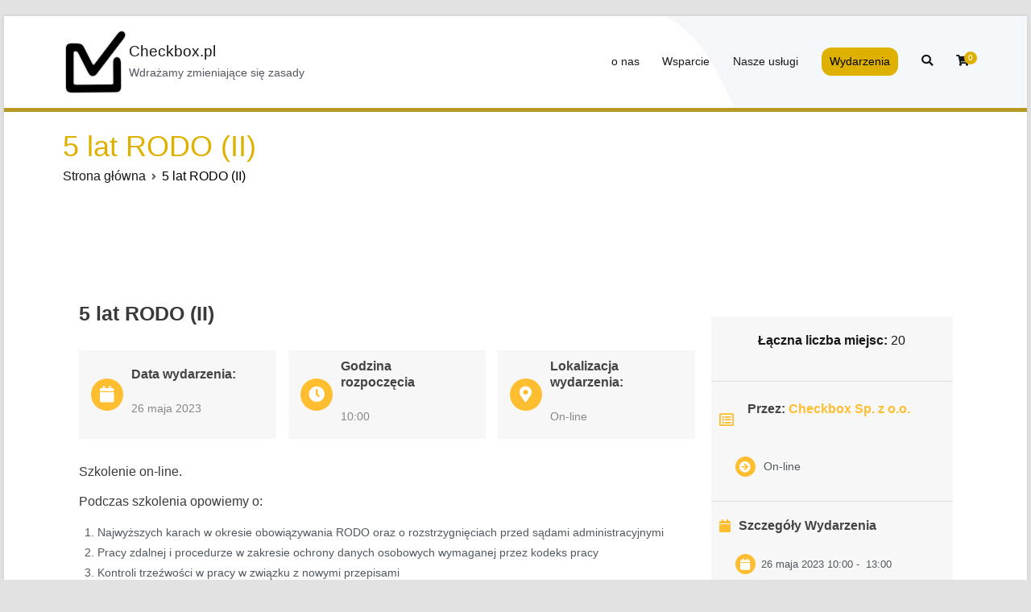

--- FILE ---
content_type: text/html; charset=UTF-8
request_url: http://checkbox.pl/events/5-lat-rodo-ii/
body_size: 17680
content:
<!doctype html>
		<html lang="pl-PL">
		
	<head>

				<meta charset="UTF-8">
		<meta name="viewport" content="width=device-width, initial-scale=1">
		<link rel="profile" href="http://gmpg.org/xfn/11">
		
		<title>5 lat RODO (II) &#8211; Checkbox.pl</title>
<meta name='robots' content='max-image-preview:large' />
<script id="cookieyes" type="text/javascript" src="https://cdn-cookieyes.com/client_data/17edf9a2d4152e199038e68a/script.js"></script><script>window._wca = window._wca || [];</script>
<link rel='dns-prefetch' href='//stats.wp.com' />
<link rel='dns-prefetch' href='//cdnjs.cloudflare.com' />
<link rel='dns-prefetch' href='//fonts.googleapis.com' />
<link rel='dns-prefetch' href='//cdn.jsdelivr.net' />
<link rel='dns-prefetch' href='//i0.wp.com' />
<link rel='dns-prefetch' href='//c0.wp.com' />
<link rel="alternate" type="application/rss+xml" title="Checkbox.pl &raquo; Kanał z wpisami" href="http://checkbox.pl/feed/" />
<link rel="alternate" type="application/rss+xml" title="Checkbox.pl &raquo; Kanał z komentarzami" href="http://checkbox.pl/comments/feed/" />
<link rel="alternate" title="oEmbed (JSON)" type="application/json+oembed" href="http://checkbox.pl/wp-json/oembed/1.0/embed?url=http%3A%2F%2Fcheckbox.pl%2Fevents%2F5-lat-rodo-ii%2F" />
<link rel="alternate" title="oEmbed (XML)" type="text/xml+oembed" href="http://checkbox.pl/wp-json/oembed/1.0/embed?url=http%3A%2F%2Fcheckbox.pl%2Fevents%2F5-lat-rodo-ii%2F&#038;format=xml" />
				<script type="text/javascript">
					let mp_ajax_url = "http://checkbox.pl/wp-admin/admin-ajax.php";
					let mp_currency_symbol = "&#122;&#322;";
					let mp_currency_position = "right_space";
					let mp_currency_decimal = ",";
					let mp_currency_thousands_separator = "";
					let mp_num_of_decimal = "2";
					let mp_empty_image_url = "http://checkbox.pl/wp-content/plugins/mage-eventpress/assets/helper/images/no_image.png";
					let mp_date_format = "'D d M , yy'";
				</script>
								<style>
					.equinox .calendar-header {
  background-color: #BC1C24;
  color: #fff;
  padding: 8px 11px;
  border-top-left-radius: 4px;
  border-top-right-radius: 4px;
}
h3.mep_list_date {
  font-size: 16px;
  font-style: italic;
  font-weight: bold;
  color: #DEB100;
  margin: 5px 0 0 0;
}
									</style>
											<script type="application/ld+json">
								{
								"@context"  : "https://schema.org",
								"@type"     : "Event",
								"name"      : "5 lat RODO (II)",
                            "startDate" : "2023-05-26 12:00:00 CEST",
                            "endDate"   : "2023-05-26 13:00:00",
                            "offers": {
                                "@type"         : "Offer",
                                "url"           : "http://checkbox.pl/events/5-lat-rodo-ii/",
                                "price"         : "246",
                                "priceCurrency" : "PLN",
                                "availability"  : "https://schema.org/InStock",
                                "validFrom"     : "2023-05-26 13:00:00"
                            },
                            "organizer": {
                                "@type" : "Organization",
                                "name"  : "Checkbox Sp. z o.o.",
                                "url"   : "http://checkbox.pl/events/5-lat-rodo-ii/"
                            },
                            "eventStatus"           : "https://schema.org/EventRescheduled",
                            "eventAttendanceMode"   : "https://schema.org/OnlineEventAttendanceMode",
                            "previousStartDate"     : "2023-05-26 10:00:00",
                            "location"  : {
                                "@type"         : "Place",
                                "name"          : "On-line",
                                "address"       : {
                                "@type"         : "PostalAddress",
                                "streetAddress" : "",
                                "addressLocality": "",
                                "postalCode"    : "",
                                "addressRegion" : "",
                                "addressCountry": ""
                                }
                            },
                            "image": [
                                "http://checkbox.pl/wp-content/uploads/2023/01/lock_digital.jpg"
                            ],
                            "description": "Szkolenie on-line. Podczas szkolenia opowiemy o: Najwyższych karach w okresie obowiązywania RODO oraz o rozstrzygnięciach przed sądami administracyjnymi Pracy zdalnej i procedurze w zakresie ochrony danych osobowych wymaganej przez kodeks pracy Kontroli trzeźwości w pracy w związku z nowymi przepisami Sztucznej inteligencji i projekcie nowej regulacji UE &nbsp; &#8212;&#8212;&#8212;&#8212;&#8212;&#8212;&#8212;&#8212;&#8212;&#8212; Jeśli nie możesz uczestniczyć w naszym [&hellip;]",
                            "performer": {
                                "@type" : "PerformingGroup",
                                "name"  : "Checkbox Sp. z o.o."
                            }
                            }
							</script>
							<style id='wp-img-auto-sizes-contain-inline-css' type='text/css'>
img:is([sizes=auto i],[sizes^="auto," i]){contain-intrinsic-size:3000px 1500px}
/*# sourceURL=wp-img-auto-sizes-contain-inline-css */
</style>
<style id='wp-emoji-styles-inline-css' type='text/css'>

	img.wp-smiley, img.emoji {
		display: inline !important;
		border: none !important;
		box-shadow: none !important;
		height: 1em !important;
		width: 1em !important;
		margin: 0 0.07em !important;
		vertical-align: -0.1em !important;
		background: none !important;
		padding: 0 !important;
	}
/*# sourceURL=wp-emoji-styles-inline-css */
</style>
<link rel='stylesheet' id='wp-block-library-css' href='https://c0.wp.com/c/6.9/wp-includes/css/dist/block-library/style.min.css' type='text/css' media='all' />
<style id='wp-block-library-inline-css' type='text/css'>
.has-text-align-justify{text-align:justify;}

/*# sourceURL=wp-block-library-inline-css */
</style><style id='global-styles-inline-css' type='text/css'>
:root{--wp--preset--aspect-ratio--square: 1;--wp--preset--aspect-ratio--4-3: 4/3;--wp--preset--aspect-ratio--3-4: 3/4;--wp--preset--aspect-ratio--3-2: 3/2;--wp--preset--aspect-ratio--2-3: 2/3;--wp--preset--aspect-ratio--16-9: 16/9;--wp--preset--aspect-ratio--9-16: 9/16;--wp--preset--color--black: #000000;--wp--preset--color--cyan-bluish-gray: #abb8c3;--wp--preset--color--white: #ffffff;--wp--preset--color--pale-pink: #f78da7;--wp--preset--color--vivid-red: #cf2e2e;--wp--preset--color--luminous-vivid-orange: #ff6900;--wp--preset--color--luminous-vivid-amber: #fcb900;--wp--preset--color--light-green-cyan: #7bdcb5;--wp--preset--color--vivid-green-cyan: #00d084;--wp--preset--color--pale-cyan-blue: #8ed1fc;--wp--preset--color--vivid-cyan-blue: #0693e3;--wp--preset--color--vivid-purple: #9b51e0;--wp--preset--gradient--vivid-cyan-blue-to-vivid-purple: linear-gradient(135deg,rgb(6,147,227) 0%,rgb(155,81,224) 100%);--wp--preset--gradient--light-green-cyan-to-vivid-green-cyan: linear-gradient(135deg,rgb(122,220,180) 0%,rgb(0,208,130) 100%);--wp--preset--gradient--luminous-vivid-amber-to-luminous-vivid-orange: linear-gradient(135deg,rgb(252,185,0) 0%,rgb(255,105,0) 100%);--wp--preset--gradient--luminous-vivid-orange-to-vivid-red: linear-gradient(135deg,rgb(255,105,0) 0%,rgb(207,46,46) 100%);--wp--preset--gradient--very-light-gray-to-cyan-bluish-gray: linear-gradient(135deg,rgb(238,238,238) 0%,rgb(169,184,195) 100%);--wp--preset--gradient--cool-to-warm-spectrum: linear-gradient(135deg,rgb(74,234,220) 0%,rgb(151,120,209) 20%,rgb(207,42,186) 40%,rgb(238,44,130) 60%,rgb(251,105,98) 80%,rgb(254,248,76) 100%);--wp--preset--gradient--blush-light-purple: linear-gradient(135deg,rgb(255,206,236) 0%,rgb(152,150,240) 100%);--wp--preset--gradient--blush-bordeaux: linear-gradient(135deg,rgb(254,205,165) 0%,rgb(254,45,45) 50%,rgb(107,0,62) 100%);--wp--preset--gradient--luminous-dusk: linear-gradient(135deg,rgb(255,203,112) 0%,rgb(199,81,192) 50%,rgb(65,88,208) 100%);--wp--preset--gradient--pale-ocean: linear-gradient(135deg,rgb(255,245,203) 0%,rgb(182,227,212) 50%,rgb(51,167,181) 100%);--wp--preset--gradient--electric-grass: linear-gradient(135deg,rgb(202,248,128) 0%,rgb(113,206,126) 100%);--wp--preset--gradient--midnight: linear-gradient(135deg,rgb(2,3,129) 0%,rgb(40,116,252) 100%);--wp--preset--font-size--small: 13px;--wp--preset--font-size--medium: 20px;--wp--preset--font-size--large: 36px;--wp--preset--font-size--x-large: 42px;--wp--preset--spacing--20: 0.44rem;--wp--preset--spacing--30: 0.67rem;--wp--preset--spacing--40: 1rem;--wp--preset--spacing--50: 1.5rem;--wp--preset--spacing--60: 2.25rem;--wp--preset--spacing--70: 3.38rem;--wp--preset--spacing--80: 5.06rem;--wp--preset--shadow--natural: 6px 6px 9px rgba(0, 0, 0, 0.2);--wp--preset--shadow--deep: 12px 12px 50px rgba(0, 0, 0, 0.4);--wp--preset--shadow--sharp: 6px 6px 0px rgba(0, 0, 0, 0.2);--wp--preset--shadow--outlined: 6px 6px 0px -3px rgb(255, 255, 255), 6px 6px rgb(0, 0, 0);--wp--preset--shadow--crisp: 6px 6px 0px rgb(0, 0, 0);}:root { --wp--style--global--content-size: 760px;--wp--style--global--wide-size: 1160px; }:where(body) { margin: 0; }.wp-site-blocks > .alignleft { float: left; margin-right: 2em; }.wp-site-blocks > .alignright { float: right; margin-left: 2em; }.wp-site-blocks > .aligncenter { justify-content: center; margin-left: auto; margin-right: auto; }:where(.wp-site-blocks) > * { margin-block-start: 24px; margin-block-end: 0; }:where(.wp-site-blocks) > :first-child { margin-block-start: 0; }:where(.wp-site-blocks) > :last-child { margin-block-end: 0; }:root { --wp--style--block-gap: 24px; }:root :where(.is-layout-flow) > :first-child{margin-block-start: 0;}:root :where(.is-layout-flow) > :last-child{margin-block-end: 0;}:root :where(.is-layout-flow) > *{margin-block-start: 24px;margin-block-end: 0;}:root :where(.is-layout-constrained) > :first-child{margin-block-start: 0;}:root :where(.is-layout-constrained) > :last-child{margin-block-end: 0;}:root :where(.is-layout-constrained) > *{margin-block-start: 24px;margin-block-end: 0;}:root :where(.is-layout-flex){gap: 24px;}:root :where(.is-layout-grid){gap: 24px;}.is-layout-flow > .alignleft{float: left;margin-inline-start: 0;margin-inline-end: 2em;}.is-layout-flow > .alignright{float: right;margin-inline-start: 2em;margin-inline-end: 0;}.is-layout-flow > .aligncenter{margin-left: auto !important;margin-right: auto !important;}.is-layout-constrained > .alignleft{float: left;margin-inline-start: 0;margin-inline-end: 2em;}.is-layout-constrained > .alignright{float: right;margin-inline-start: 2em;margin-inline-end: 0;}.is-layout-constrained > .aligncenter{margin-left: auto !important;margin-right: auto !important;}.is-layout-constrained > :where(:not(.alignleft):not(.alignright):not(.alignfull)){max-width: var(--wp--style--global--content-size);margin-left: auto !important;margin-right: auto !important;}.is-layout-constrained > .alignwide{max-width: var(--wp--style--global--wide-size);}body .is-layout-flex{display: flex;}.is-layout-flex{flex-wrap: wrap;align-items: center;}.is-layout-flex > :is(*, div){margin: 0;}body .is-layout-grid{display: grid;}.is-layout-grid > :is(*, div){margin: 0;}body{padding-top: 0px;padding-right: 0px;padding-bottom: 0px;padding-left: 0px;}a:where(:not(.wp-element-button)){text-decoration: underline;}:root :where(.wp-element-button, .wp-block-button__link){background-color: #32373c;border-width: 0;color: #fff;font-family: inherit;font-size: inherit;font-style: inherit;font-weight: inherit;letter-spacing: inherit;line-height: inherit;padding-top: calc(0.667em + 2px);padding-right: calc(1.333em + 2px);padding-bottom: calc(0.667em + 2px);padding-left: calc(1.333em + 2px);text-decoration: none;text-transform: inherit;}.has-black-color{color: var(--wp--preset--color--black) !important;}.has-cyan-bluish-gray-color{color: var(--wp--preset--color--cyan-bluish-gray) !important;}.has-white-color{color: var(--wp--preset--color--white) !important;}.has-pale-pink-color{color: var(--wp--preset--color--pale-pink) !important;}.has-vivid-red-color{color: var(--wp--preset--color--vivid-red) !important;}.has-luminous-vivid-orange-color{color: var(--wp--preset--color--luminous-vivid-orange) !important;}.has-luminous-vivid-amber-color{color: var(--wp--preset--color--luminous-vivid-amber) !important;}.has-light-green-cyan-color{color: var(--wp--preset--color--light-green-cyan) !important;}.has-vivid-green-cyan-color{color: var(--wp--preset--color--vivid-green-cyan) !important;}.has-pale-cyan-blue-color{color: var(--wp--preset--color--pale-cyan-blue) !important;}.has-vivid-cyan-blue-color{color: var(--wp--preset--color--vivid-cyan-blue) !important;}.has-vivid-purple-color{color: var(--wp--preset--color--vivid-purple) !important;}.has-black-background-color{background-color: var(--wp--preset--color--black) !important;}.has-cyan-bluish-gray-background-color{background-color: var(--wp--preset--color--cyan-bluish-gray) !important;}.has-white-background-color{background-color: var(--wp--preset--color--white) !important;}.has-pale-pink-background-color{background-color: var(--wp--preset--color--pale-pink) !important;}.has-vivid-red-background-color{background-color: var(--wp--preset--color--vivid-red) !important;}.has-luminous-vivid-orange-background-color{background-color: var(--wp--preset--color--luminous-vivid-orange) !important;}.has-luminous-vivid-amber-background-color{background-color: var(--wp--preset--color--luminous-vivid-amber) !important;}.has-light-green-cyan-background-color{background-color: var(--wp--preset--color--light-green-cyan) !important;}.has-vivid-green-cyan-background-color{background-color: var(--wp--preset--color--vivid-green-cyan) !important;}.has-pale-cyan-blue-background-color{background-color: var(--wp--preset--color--pale-cyan-blue) !important;}.has-vivid-cyan-blue-background-color{background-color: var(--wp--preset--color--vivid-cyan-blue) !important;}.has-vivid-purple-background-color{background-color: var(--wp--preset--color--vivid-purple) !important;}.has-black-border-color{border-color: var(--wp--preset--color--black) !important;}.has-cyan-bluish-gray-border-color{border-color: var(--wp--preset--color--cyan-bluish-gray) !important;}.has-white-border-color{border-color: var(--wp--preset--color--white) !important;}.has-pale-pink-border-color{border-color: var(--wp--preset--color--pale-pink) !important;}.has-vivid-red-border-color{border-color: var(--wp--preset--color--vivid-red) !important;}.has-luminous-vivid-orange-border-color{border-color: var(--wp--preset--color--luminous-vivid-orange) !important;}.has-luminous-vivid-amber-border-color{border-color: var(--wp--preset--color--luminous-vivid-amber) !important;}.has-light-green-cyan-border-color{border-color: var(--wp--preset--color--light-green-cyan) !important;}.has-vivid-green-cyan-border-color{border-color: var(--wp--preset--color--vivid-green-cyan) !important;}.has-pale-cyan-blue-border-color{border-color: var(--wp--preset--color--pale-cyan-blue) !important;}.has-vivid-cyan-blue-border-color{border-color: var(--wp--preset--color--vivid-cyan-blue) !important;}.has-vivid-purple-border-color{border-color: var(--wp--preset--color--vivid-purple) !important;}.has-vivid-cyan-blue-to-vivid-purple-gradient-background{background: var(--wp--preset--gradient--vivid-cyan-blue-to-vivid-purple) !important;}.has-light-green-cyan-to-vivid-green-cyan-gradient-background{background: var(--wp--preset--gradient--light-green-cyan-to-vivid-green-cyan) !important;}.has-luminous-vivid-amber-to-luminous-vivid-orange-gradient-background{background: var(--wp--preset--gradient--luminous-vivid-amber-to-luminous-vivid-orange) !important;}.has-luminous-vivid-orange-to-vivid-red-gradient-background{background: var(--wp--preset--gradient--luminous-vivid-orange-to-vivid-red) !important;}.has-very-light-gray-to-cyan-bluish-gray-gradient-background{background: var(--wp--preset--gradient--very-light-gray-to-cyan-bluish-gray) !important;}.has-cool-to-warm-spectrum-gradient-background{background: var(--wp--preset--gradient--cool-to-warm-spectrum) !important;}.has-blush-light-purple-gradient-background{background: var(--wp--preset--gradient--blush-light-purple) !important;}.has-blush-bordeaux-gradient-background{background: var(--wp--preset--gradient--blush-bordeaux) !important;}.has-luminous-dusk-gradient-background{background: var(--wp--preset--gradient--luminous-dusk) !important;}.has-pale-ocean-gradient-background{background: var(--wp--preset--gradient--pale-ocean) !important;}.has-electric-grass-gradient-background{background: var(--wp--preset--gradient--electric-grass) !important;}.has-midnight-gradient-background{background: var(--wp--preset--gradient--midnight) !important;}.has-small-font-size{font-size: var(--wp--preset--font-size--small) !important;}.has-medium-font-size{font-size: var(--wp--preset--font-size--medium) !important;}.has-large-font-size{font-size: var(--wp--preset--font-size--large) !important;}.has-x-large-font-size{font-size: var(--wp--preset--font-size--x-large) !important;}
/*# sourceURL=global-styles-inline-css */
</style>

<link rel='stylesheet' id='contact-form-7-css' href='http://checkbox.pl/wp-content/plugins/contact-form-7/includes/css/styles.css?ver=6.1.4' type='text/css' media='all' />
<link rel='stylesheet' id='pay_by_paynow_pl_styles-css' href='http://checkbox.pl/wp-content/plugins/pay-by-paynow-pl/assets/css/front.css?ver=2.5.3' type='text/css' media='all' />
<link rel='stylesheet' id='woocommerce-layout-css' href='https://c0.wp.com/p/woocommerce/8.6.3/assets/css/woocommerce-layout.css' type='text/css' media='all' />
<style id='woocommerce-layout-inline-css' type='text/css'>

	.infinite-scroll .woocommerce-pagination {
		display: none;
	}
/*# sourceURL=woocommerce-layout-inline-css */
</style>
<link rel='stylesheet' id='woocommerce-smallscreen-css' href='https://c0.wp.com/p/woocommerce/8.6.3/assets/css/woocommerce-smallscreen.css' type='text/css' media='only screen and (max-width: 768px)' />
<link rel='stylesheet' id='woocommerce-general-css' href='https://c0.wp.com/p/woocommerce/8.6.3/assets/css/woocommerce.css' type='text/css' media='all' />
<style id='woocommerce-inline-inline-css' type='text/css'>
.woocommerce form .form-row .required { visibility: visible; }
/*# sourceURL=woocommerce-inline-inline-css */
</style>
<link rel='stylesheet' id='zakra-woocommerce-style-css' href='http://checkbox.pl/wp-content/themes/zakra/assets/css/woocommerce.css?ver=2.2.1' type='text/css' media='all' />
<style id='zakra-woocommerce-style-inline-css' type='text/css'>
.woocommerce ul.products li.product .woocommerce-loop-product__title:hover,.wc-block-grid__product .wc-block-grid__product-title:hover,.woocommerce nav.woocommerce-pagination ul li a,.woocommerce nav.woocommerce-pagination ul li span,.woocommerce div.product p.price,.woocommerce div.product span.price,.woocommerce div.product .woocommerce-tabs ul.tabs li.active a,.woocommerce .widget_price_filter .price_slider_amount .button{color:rgb(222,177,0);}.woocommerce span.onsale,.wc-block-grid__product-onsale,.woocommerce ul.products a.button,.wp-block-button .wp-block-button__link,.woocommerce a.button,.woocommerce a.button.alt,.woocommerce button.button,.woocommerce button.button.alt,.woocommerce nav.woocommerce-pagination ul li span.current,.woocommerce nav.woocommerce-pagination ul li a:hover,.woocommerce nav.woocommerce-pagination ul li a:focus,.woocommerce div.product form.cart .button,.woocommerce div.product .woocommerce-tabs #respond input#submit,.woocommerce .widget_product_search .woocommerce-product-search button[type="submit"],.woocommerce .widget_price_filter .ui-slider-horizontal .ui-slider-range,.woocommerce .widget_price_filter .price_slider_amount .button:hover,  .wc-block-grid__products .wc-block-grid__product .zakra-onsale-normal-wrapper span{background-color:rgb(222,177,0);}.woocommerce nav.woocommerce-pagination ul li, .woocommerce div.product .woocommerce-tabs ul.tabs li.active, .woocommerce .widget_price_filter .ui-slider .ui-slider-handle, .woocommerce .widget_price_filter .price_slider_amount .button{border-color:rgb(222,177,0);}.woocommerce ul.products li.product .price, .woocommerce .star-rating span, ul li.product .price, .wc-block-components-formatted-money-amount, .wc-block-grid__products .wc-block-grid__product .wc-block-grid__product-price{color:#51585f;}.woocommerce a.button, .woocommerce a.button.alt, .woocommerce button.button, .woocommerce button.button.alt, .woocommerce ul.products a.button, .woocommerce div.product form.cart .button, .wp-block-button .wp-block-button__link, .tg-sticky-panel .tg-checkout-btn a{background-color:rgb(39,55,85);}.woocommerce a.button:hover, .woocommerce a.button.alt:hover, .woocommerce button.button:hover, .woocommerce button.button.alt:hover, .woocommerce ul.products a.button:hover, .woocommerce div.product form.cart .button:hover, .product .wc-block-grid__product-add-to-cart .wp-block-button__link:hover, .tg-sticky-panel .tg-checkout-btn a:hover{background-color:rgb(55,60,84);}
/*# sourceURL=zakra-woocommerce-style-inline-css */
</style>
<link rel='stylesheet' id='font-awesome-css' href='http://checkbox.pl/wp-content/plugins/elementor/assets/lib/font-awesome/css/font-awesome.min.css?ver=4.7.0' type='text/css' media='all' />
<link rel='stylesheet' id='zakra-style-css' href='http://checkbox.pl/wp-content/themes/zakra/style.css?ver=2.2.1' type='text/css' media='all' />
<style id='zakra-style-inline-css' type='text/css'>
@media screen and (min-width:1200px){.tg-container{max-width:1125px;}}#primary{width:90%;}a:hover, a:focus, .tg-primary-menu > div ul li:hover > a,  .tg-primary-menu > div ul li.current_page_item > a, .tg-primary-menu > div ul li.current-menu-item > a,  .tg-mobile-navigation > div ul li.current_page_item > a, .tg-mobile-navigation > div ul li.current-menu-item > a,  .entry-content a, .pagebuilder-content a, .tg-meta-style-two .entry-meta span, .tg-meta-style-two .entry-meta a{color:rgb(222,177,0);}.tg-primary-menu.tg-primary-menu--style-underline > div > ul > li.current_page_item > a::before, .tg-primary-menu.tg-primary-menu--style-underline > div > ul > li.current-menu-item > a::before, .tg-primary-menu.tg-primary-menu--style-left-border > div > ul > li.current_page_item > a::before, .tg-primary-menu.tg-primary-menu--style-left-border > div > ul > li.current-menu-item > a::before, .tg-primary-menu.tg-primary-menu--style-right-border > div > ul > li.current_page_item > a::before, .tg-primary-menu.tg-primary-menu--style-right-border > div > ul > li.current-menu-item > a::before, .tg-scroll-to-top:hover, button, input[type="button"], input[type="reset"], input[type="submit"], .tg-primary-menu > div ul li.tg-header-button-wrap a, .wp-block-button .wp-block-button__link, .tg-menu-item-cart .cart-page-link .count{background-color:rgb(222,177,0);}.entry-content a, .pagebuilder-content a{color:rgb(39,55,85);}.entry-content a:hover, .entry-content a:focus, .pagebuilder-content a:hover, .pagebuilder-content a:focus{color:rgb(48,58,84);}#main{background-color:rgb(255,255,255);background-size:cover;background-repeat:no-repeat;}h1, h2, h3, h4, h5, h6{font-family:-apple-system, blinkmacsystemfont, segoe ui, roboto, oxygen-sans, ubuntu, cantarell, helvetica neue, helvetica, arial, sans-serif;font-weight:400;}button, input[type="button"], input[type="reset"], input[type="submit"], #infinite-handle span, .wp-block-button .wp-block-button__link{background-color:rgb(39,55,85);}button:hover, input[type="button"]:hover, input[type="reset"]:hover, input[type="submit"]:hover, #infinite-handle span:hover, .wp-block-button .wp-block-button__link:hover{background-color:rgb(55,60,84);}.tg-site-header, .tg-container--separate .tg-site-header{background-color:rgba(30,115,190,0);background-image:url(http://checkbox.pl/wp-content/uploads/brizy/56/assets/images/158216ff4e2b4a010ef85b138f09cddc.jpg);background-position:right center;background-repeat:no-repeat;}.tg-site .tg-site-header{border-bottom-width:5px;}.tg-site .tg-site-header{border-bottom-color:rgb(183,154,36);}.main-navigation.tg-primary-menu > div ul li.tg-header-button-wrap a{color:rgb(0,0,0);}.main-navigation.tg-primary-menu > div ul li.tg-header-button-wrap a{border-radius:12px;}.tg-page-header .tg-page-header__title, .tg-page-content__title{color:rgb(222,177,0);}.tg-page-header, .tg-container--separate .tg-page-header{background-color:rgb(255,255,255);background-position:center center;background-attachment:fixed;background-repeat:no-repeat;}.tg-page-header .breadcrumb-trail ul li{color:rgb(0,0,0);}.tg-site-footer-widgets{background-color:rgb(2,2,2);}.tg-site-footer .tg-site-footer-widgets .widget-title{color:rgb(68,68,68);}.tg-site-footer .tg-site-footer-widgets, .tg-site-footer .tg-site-footer-widgets p{color:rgb(81,81,81);}.tg-site-footer .tg-site-footer-widgets a{color:rgb(160,160,160);}
/*# sourceURL=zakra-style-inline-css */
</style>
<link rel='stylesheet' id='zakra_googlefonts-css' href='//fonts.googleapis.com/css?family=-apple-system%3A400&#038;1&#038;display=swap&#038;ver=2.2.1' type='text/css' media='all' />
<link rel='stylesheet' id='mp_jquery_ui-css' href='http://checkbox.pl/wp-content/plugins/mage-eventpress/assets/helper/jquery-ui.min.css?ver=1.13.2' type='text/css' media='all' />
<link rel='stylesheet' id='mp_font_awesome-430-css' href='https://cdnjs.cloudflare.com/ajax/libs/font-awesome/4.3.0/css/font-awesome.css?ver=4.3.0' type='text/css' media='all' />
<link rel='stylesheet' id='mp_font_awesome-css' href='//cdn.jsdelivr.net/npm/@fortawesome/fontawesome-free@5.15.4/css/all.min.css?ver=5.15.4' type='text/css' media='all' />
<link rel='stylesheet' id='mp_flat_icon-css' href='http://checkbox.pl/wp-content/plugins/mage-eventpress/assets/helper/flaticon/flaticon.css?ver=6.9' type='text/css' media='all' />
<link rel='stylesheet' id='mp_select_2-css' href='http://checkbox.pl/wp-content/plugins/mage-eventpress/assets/helper/select_2/select2.min.css?ver=4.0.13' type='text/css' media='all' />
<link rel='stylesheet' id='mp_owl_carousel-css' href='http://checkbox.pl/wp-content/plugins/mage-eventpress/assets/helper/owl_carousel/owl.carousel.min.css?ver=2.3.4' type='text/css' media='all' />
<link rel='stylesheet' id='mep-calendar-min-style-css' href='http://checkbox.pl/wp-content/plugins/mage-eventpress/assets/helper/calender/calendar.min.css?ver=6.9' type='text/css' media='all' />
<link rel='stylesheet' id='filter_pagination-css' href='http://checkbox.pl/wp-content/plugins/mage-eventpress/assets/frontend/filter_pagination.css?ver=1769460578' type='text/css' media='all' />
<link rel='stylesheet' id='mpwem_style-css' href='http://checkbox.pl/wp-content/plugins/mage-eventpress/assets/frontend/mpwem_style.css?ver=1769460578' type='text/css' media='all' />
<script type="text/javascript" id="jquery-core-js-extra">
/* <![CDATA[ */
var mep_ajax = {"mep_ajaxurl":"http://checkbox.pl/wp-admin/admin-ajax.php"};
//# sourceURL=jquery-core-js-extra
/* ]]> */
</script>
<script type="text/javascript" src="https://c0.wp.com/c/6.9/wp-includes/js/jquery/jquery.min.js" id="jquery-core-js"></script>
<script type="text/javascript" src="https://c0.wp.com/c/6.9/wp-includes/js/jquery/jquery-migrate.min.js" id="jquery-migrate-js"></script>
<script type="text/javascript" id="mo2fa_elementor_script-js-extra">
/* <![CDATA[ */
var my_ajax_object = {"ajax_url":"http://checkbox.pl/login/","nonce":"fd18bee07b","mo2f_login_option":"1","mo2f_enable_login_with_2nd_factor":""};
//# sourceURL=mo2fa_elementor_script-js-extra
/* ]]> */
</script>
<script type="text/javascript" src="http://checkbox.pl/wp-content/plugins/miniorange-2-factor-authentication/includes/js/mo2fa_elementor.min.js?ver=5.8.1" id="mo2fa_elementor_script-js"></script>
<script type="text/javascript" src="https://c0.wp.com/p/woocommerce/8.6.3/assets/js/jquery-blockui/jquery.blockUI.min.js" id="jquery-blockui-js" defer="defer" data-wp-strategy="defer"></script>
<script type="text/javascript" id="wc-add-to-cart-js-extra">
/* <![CDATA[ */
var wc_add_to_cart_params = {"ajax_url":"/wp-admin/admin-ajax.php","wc_ajax_url":"/?wc-ajax=%%endpoint%%","i18n_view_cart":"View cart","cart_url":"https://checkbox.pl/checkout/","is_cart":"","cart_redirect_after_add":"yes"};
//# sourceURL=wc-add-to-cart-js-extra
/* ]]> */
</script>
<script type="text/javascript" src="https://c0.wp.com/p/woocommerce/8.6.3/assets/js/frontend/add-to-cart.min.js" id="wc-add-to-cart-js" defer="defer" data-wp-strategy="defer"></script>
<script type="text/javascript" src="https://c0.wp.com/p/woocommerce/8.6.3/assets/js/js-cookie/js.cookie.min.js" id="js-cookie-js" defer="defer" data-wp-strategy="defer"></script>
<script type="text/javascript" id="woocommerce-js-extra">
/* <![CDATA[ */
var woocommerce_params = {"ajax_url":"/wp-admin/admin-ajax.php","wc_ajax_url":"/?wc-ajax=%%endpoint%%"};
//# sourceURL=woocommerce-js-extra
/* ]]> */
</script>
<script type="text/javascript" src="https://c0.wp.com/p/woocommerce/8.6.3/assets/js/frontend/woocommerce.min.js" id="woocommerce-js" defer="defer" data-wp-strategy="defer"></script>
<script type="text/javascript" id="WCPAY_ASSETS-js-extra">
/* <![CDATA[ */
var wcpayAssets = {"url":"http://checkbox.pl/wp-content/plugins/woocommerce-payments/dist/"};
//# sourceURL=WCPAY_ASSETS-js-extra
/* ]]> */
</script>
<script type="text/javascript" src="https://stats.wp.com/s-202605.js" id="woocommerce-analytics-js" defer="defer" data-wp-strategy="defer"></script>
<script type="text/javascript" src="http://checkbox.pl/wp-content/plugins/mage-eventpress/assets/helper/select_2/select2.min.js?ver=4.0.13" id="mp_select_2-js"></script>
<script type="text/javascript" src="http://checkbox.pl/wp-content/plugins/mage-eventpress/assets/helper/owl_carousel/owl.carousel.min.js?ver=2.3.4" id="mp_owl_carousel-js"></script>
<link rel="https://api.w.org/" href="http://checkbox.pl/wp-json/" /><link rel="alternate" title="JSON" type="application/json" href="http://checkbox.pl/wp-json/wp/v2/mep_events/3114" /><link rel="EditURI" type="application/rsd+xml" title="RSD" href="http://checkbox.pl/xmlrpc.php?rsd" />
<meta name="generator" content="WordPress 6.9" />
<meta name="generator" content="WooCommerce 8.6.3" />
<link rel="canonical" href="http://checkbox.pl/events/5-lat-rodo-ii/" />
<link rel='shortlink' href='http://checkbox.pl/?p=3114' />
    <style>
        .mep-event-faq-part .ex-sec-title.faq-title-section{background: #deb100;color: #fff;}
		.pagination_area button[class*="defaultButton_xs"],
        .list_with_filter_section [class*="defaultButton"],
        div.item_hover_effect a{
            background-color:#ffbe30;
        }
        div.item_hover_effect a:hover{
            color:#ffbe30;background-color:#fff;border:1px solid #ffbe30;
        }
        ul.mp_event_more_date_list li:hover{
            background-color:#ffbe30;
        }
        .mep-default-sidrbar-events-schedule ul li i, .mep-ev-start-date, h3.mep_list_date i, .df-ico i, .mep-default-sidrbar-address ul li i, .mep-default-sidrbar-social ul li a, button.mep-cat-control, .pagination-sec a, .mep-tem3-title-sec.mep_single_date_btn {
            background: #ffbe30;
            color: #ffffff        }
        .mep-default-sidrbar-meta .fa-list-alt,.mep-list-footer ul li i {
            background: transparent;
            color: #ffbe30;
        }
        .mep_more_date_btn{
            border: 1px solid #ffbe30;
            background: transparent;
            color: #ffbe30;
        }
        .mep-default-sidrbar-meta p a{
            color: #ffbe30;
        }
        .mep_more_date_btn:before{
            background: #ffbe30;
            border-color: #ffbe30;
        }
        .mep-default-sidrbar-events-schedule h3 i, .mep_event_list .mep_list_date, .mep-event-theme-1 .mep-social-share li a, .mep-template-2-hamza .mep-social-share li a {
            color: #ffbe30;
        }

        .mep_event_list_item:hover {
            border-color: #ffbe30;
        }

        .mep_event_list_item .mep-list-header:before, .mep_event_grid_item .mep-list-header:before {
            border-color: #ffbe30;
        }


        /*Cart sec Label Style*/
        .mep-default-feature-cart-sec h3, .mep-event-theme-1 h3.ex-sec-title, .mep-tem3-mid-sec h3.ex-sec-title, .mep-tem3-title-sec, 
		.royal_theme h3.ex-sec-title,
		.mep-events-wrapper .royal_theme table.mep_event_add_cart_table,
		.vanilla_theme.mep-default-theme div.mep-default-feature-date, 
		.vanilla_theme.mep-default-theme div.mep-default-feature-time, 
		.vanilla_theme.mep-default-theme div.mep-default-feature-location,
		.vanilla_theme h3.ex-sec-title,
		.vanilla_theme div.df-dtl h3,
		.vanilla_theme div.df-dtl p, .ex-sec-title, .mep_everyday_date_secs{
            background: #deb100;
            color: #fff;
        }
        .mpwemasp_ticket_area .mep_everyday_date_secs{ background: #deb100; color: #fff; }
        /*FAQ Sec Style*/
        .mep-default-feature-faq-sec h4, .tmep-emplate-3-faq-sec .mep-event-faq-part h4 {
            background: #deb100;
            color: #fff;
        }

        /* h3.ex-sec-title{
            background: #ffbe30;
        }

        .ex-sec-title{
            background: #ffbe30;
            color: #fff;
        } */

        /*Cart Button Style*/
		button.mpwemasp_get_sp,
        .mep-default-feature-cart-sec button.single_add_to_cart_button.button.alt.btn-mep-event-cart, .mep-event-theme-1 .btn-mep-event-cart, .mep-template-2-hamza .btn-mep-event-cart, .mep-tem3-mid-sec .btn-mep-event-cart, .button.button-default.woocommerce.button.alt.button.alt.btn-mep-event-cart {
            background: #deb100;
            color: #fff !important;
            border-color: #deb100;
        }

        /*Calender Button Style*/
        .mep-default-sidrbar-calender-btn a, .mep-event-theme-1 .mep-add-calender, .mep-template-2-hamza .mep-add-calender, .mep-tem3-mid-sec .mep-add-calender, #mep_add_calender_button, .royal_theme #mep_add_calender_button, .royal_theme ul#mep_add_calender_links li a {
            background: #deb100;
            color: #fff !important;
            border-color: #deb100;
        }
        #mep_add_calender_button,
        ul#mep_add_calender_links li a{
            background: #deb100;
            color: #fff !important;
        }
        /**/
        .mep_list_event_details p.read-more a{
            color: #ffbe30;
        }
		.royal_theme .mep-royal-header,
		.royal_theme .mep-default-feature-content{
		    background: ;
		}
		.royal_theme .mep-default-col-1,
		.royal_theme .mep-default-col-2{
			background-color: ;
		}
		.royal_theme .df-ico i,
		.royal_theme .mep-default-sidrbar-social ul li a,
		.royal_theme .mep-default-sidrbar-events-schedule ul li i,
        .royal_theme .mep-default-sidrbar-meta .fa-list-alt,
        .royal_theme .mep-default-sidrbar-events-schedule h3 i{
			background-color: #deb100;
		}
		.royal_theme .mep-default-title,
		.royal_theme div.df-dtl h3,
		.royal_theme .mep-default-col-2,
		.mep-events-wrapper .royal_theme table td{
			border-color: ;
		}
		.royal_theme .mep-default-title h2, 
		.royal_theme .section-heading h2,
		.royal_theme div.df-dtl h3,
		.royal_theme div.df-dtl p,
		.royal_theme .mep-default-sidrbar-map h3, 
		.royal_theme .mep-default-sidrbar-events-schedule h3, 
		.royal_theme h4.mep-cart-table-title,
		.royal_theme table td,
		.royal_theme div.mep-default-feature-content p, 
		.royal_theme div.mep-default-feature-content ul, 
		.royal_theme div.mep-default-feature-content ul li,
		.royal_theme .mep-default-sidrbar-meta p, 
		.royal_theme .mep-default-sidrbar-meta p a, 
		.royal_theme .mep-default-sidrbar-events-schedule h3,
		.royal_theme .mep-default-sidrbar-events-schedule,
		.royal_theme .mep-default-sidrbar-price-seat h5{
            color: #000;
        }
            </style>
    	<style>img#wpstats{display:none}</style>
			<noscript><style>.woocommerce-product-gallery{ opacity: 1 !important; }</style></noscript>
	<meta name="generator" content="Elementor 3.19.2; features: e_optimized_assets_loading, e_optimized_css_loading, additional_custom_breakpoints, block_editor_assets_optimize, e_image_loading_optimization; settings: css_print_method-external, google_font-enabled, font_display-block">
		<style type="text/css">
						.site-title a,
			.site-description {
				color: ##000000;
			}

					</style>
		<style type="text/css" id="custom-background-css">
body.custom-background { background-color: #e2e2e2; }
</style>
					<style>
					:root {
						--dContainer_Width: 1320px;
						--sidebarLeft: 280px;
						--sidebarRight: 300px;
						--mainSection: calc(100% - 300px);
						--dMPL: 40px;
						--dMP: 20px;
						--dMP_negetive: -20px;
						--dMP_xs: 10px;
						--dMP_xs_negative: -10px;
						--dBRL: 10px;
						--dBR: 5px;
						--dShadow: 0 0 2px #665F5F7A;
					}
					/*****Font size********/
					:root {
						--fs: 14px;
						--fw: normal;
						--fs_small: 13px;
						--fs_label: 16px;
						--fs_h6: 16px;
						--fs_h5: 18px;
						--fs_h4: 22px;
						--fs_h3: 25px;
						--fs_h2: 30px;
						--fs_h1: 35px;
						--fw-thin: 300; /*font weight medium*/
						--fw-normal: 500; /*font weight medium*/
						--fw-medium: 600; /*font weight medium*/
						--fw-bold: bold; /*font weight bold*/
					}
					/*****Button********/
					:root {
						--button_bg: #ea8125;
						--color_button: #fff;
						--button_fs: 16px;
						--button_height: 40px;
						--button_height_xs: 30px;
						--button_width: 120px;
						--button_shadows: 0 8px 12px rgb(51 65 80 / 6%), 0 14px 44px rgb(51 65 80 / 11%);
					}
					/*******Color***********/
					:root {
						--d_color: #303030;
						--color_border: #DDD;
						--color_active: #0E6BB7;
						--color_section: #FAFCFE;
						--color_theme: #2F9DF4;
						--color_theme_ee: #2F9DF4ee;
						--color_theme_cc: #2F9DF4cc;
						--color_theme_aa: #2F9DF4aa;
						--color_theme_88: #2F9DF488;
						--color_theme_77: #2F9DF477;
						--color_theme_alter: #fff;
						--color_warning: #E67C30;
						--color_black: #000;
						--color_success: #006607;
						--color_danger: #C00;
						--color_required: #C00;
						--color_white: #FFFFFF;
						--color_light: #F2F2F2;
						--color_light_1: #BBB;
						--color_light_2: #EAECEE;
						--color_info: #666;
						--color_yellow: #FEBB02;
						--color_blue: #815DF2;
						--color_navy_blue: #007CBA;
						--color_1: #0C5460;
						--color_2: #0CB32612;
						--color_3: #FAFCFE;
						--color_4: #6148BA;
						--color_5: #BCB;
					}
					@media only screen and (max-width: 1100px) {
						:root {
							--fs: 14px;
							--fs_small: 12px;
							--fs_label: 15px;
							--fs_h4: 20px;
							--fs_h3: 22px;
							--fs_h2: 25px;
							--fs_h1: 30px;
							--dMPL: 32px;
							--dMP: 16px;
							--dMP_negetive: -16px;
							--dMP_xs: 8px;
							--dMP_xs_negative: -8px;
						}
					}
					@media only screen and (max-width: 700px) {
						:root {
							--fs: 12px;
							--fs_small: 10px;
							--fs_label: 13px;
							--fs_h6: 15px;
							--fs_h5: 16px;
							--fs_h4: 18px;
							--fs_h3: 20px;
							--fs_h2: 22px;
							--fs_h1: 24px;
							--dMP: 10px;
							--dMP_xs: 5px;
							--dMP_xs_negative: -5px;
							--button_fs: 14px;
						}
					}
				</style>
				
	</head>

<body class="wp-singular mep_events-template-default single single-mep_events postid-3114 custom-background wp-custom-logo wp-theme-zakra theme-zakra woocommerce-no-js tg-site-layout--default tg-container--boxed has-page-header has-breadcrumbs woocommerce-active date-hidden categories-hidden tags-hidden author-hidden comment-hidden elementor-default elementor-kit-519">


		<div id="page" class="site tg-site">
				<a class="skip-link screen-reader-text" href="#content">Przejdź do treści</a>
		
		<header id="masthead" class="site-header tg-site-header tg-site-header--left">
		



		<div class="tg-site-header-bottom">
			<div class="tg-header-container tg-container tg-container--flex tg-container--flex-center tg-container--flex-space-between">
		

    <div class="tg-block tg-block--one">

        		<div class="site-branding">
            <a href="http://checkbox.pl/" class="custom-logo-link" rel="home"><img width="82" height="85" src="http://checkbox.pl/wp-content/uploads/2021/09/checkbox_linia.png" class="custom-logo" alt="Checkbox.pl" decoding="async" /></a>			<div class="site-info-wrap">
									<p class="site-title">
						<a href="http://checkbox.pl/" rel="home">Checkbox.pl</a>
					</p>
										<p class="site-description">Wdrażamy zmieniające się zasady</p>
							</div>

		</div><!-- .site-branding -->
		
    </div> <!-- /.tg-site-header__block--one -->

    
    <div class="tg-block tg-block--two">

        		<nav id="site-navigation" class="main-navigation tg-primary-menu tg-primary-menu--style-underline">
			<div class="menu"><ul id="primary-menu" class="menu-primary"><li id="menu-item-806" class="menu-item menu-item-type-post_type menu-item-object-page menu-item-home menu-item-806"><a href="http://checkbox.pl/">o nas</a></li>
<li id="menu-item-764" class="menu-item menu-item-type-post_type menu-item-object-page menu-item-764"><a href="http://checkbox.pl/contact/">Wsparcie</a></li>
<li id="menu-item-2238" class="menu-item menu-item-type-post_type menu-item-object-page menu-item-2238"><a href="http://checkbox.pl/nasze_uslugi/">Nasze usługi</a></li>
<li class="menu-item tg-header-button-wrap tg-header-button-one"><a href="https://checkbox.pl/szkolenia/" class = "">Wydarzenia</a></li></ul></div>		</nav><!-- #site-navigation -->
				<div id="header-action" class="tg-header-action">
                <ul class="header-action-list">
                    <li class="menu-item tg-menu-item tg-menu-item-search"><a href="#"  ><i class="tg-icon tg-icon-search"></i></a><form role="search" method="get" class="search-form" action="http://checkbox.pl/">
				<label>
					<span class="screen-reader-text">Szukaj:</span>
					<input type="search" class="search-field" placeholder="Szukaj &hellip;" value="" name="s" />
				</label>
				<input type="submit" class="search-submit" value="Szukaj" />
			</form></li><!-- /.tg-header-search --><li class="menu-item tg-menu-item tg-menu-item-cart "><a class="cart-page-link" href="http://checkbox.pl/cart/" title="Zobacz zawartość koszyka"><i class="tg-icon tg-icon-shopping-cart"></i><span class="count">0</span></a></li>                </ul>
		</div><!-- #header-action -->
		        <div class="tg-mobile-toggle "
            >
            
            <button aria-label="Menu główne" >
                <i class="tg-icon tg-icon-bars"></i>
            </button>
        </div><!-- /.tg-mobile-toggle -->
            		<nav id="mobile-navigation" class="tg-mobile-navigation"

			>

			<div class="menu-quick-links-container"><ul id="mobile-primary-menu" class="menu"><li class="menu-item menu-item-type-post_type menu-item-object-page menu-item-home menu-item-806"><a href="http://checkbox.pl/">o nas</a></li>
<li class="menu-item menu-item-type-post_type menu-item-object-page menu-item-764"><a href="http://checkbox.pl/contact/">Wsparcie</a></li>
<li class="menu-item menu-item-type-post_type menu-item-object-page menu-item-2238"><a href="http://checkbox.pl/nasze_uslugi/">Nasze usługi</a></li>
<li class="menu-item tg-header-button-wrap tg-header-button-one"><a href="https://checkbox.pl/szkolenia/" class = "">Wydarzenia</a></li></ul></div><li class="menu-item tg-menu-item tg-menu-item-search"><a href="#"  ><i class="tg-icon tg-icon-search"></i></a><form role="search" method="get" class="search-form" action="http://checkbox.pl/">
				<label>
					<span class="screen-reader-text">Szukaj:</span>
					<input type="search" class="search-field" placeholder="Szukaj &hellip;" value="" name="s" />
				</label>
				<input type="submit" class="search-submit" value="Szukaj" />
			</form></li><!-- /.tg-header-search --><li class="menu-item tg-menu-item tg-menu-item-cart "><a class="cart-page-link" href="http://checkbox.pl/cart/" title="Zobacz zawartość koszyka"><i class="tg-icon tg-icon-shopping-cart"></i><span class="count">0</span></a></li>
		</nav><!-- /#mobile-navigation-->
		
    </div> <!-- /.tg-site-header__block-two -->

    
		</div>
		<!-- /.tg-container -->
		</div>
		<!-- /.tg-site-header-bottom -->
		
		</header><!-- #masthead -->
		
		<main id="main" class="site-main">
		
		<header class="tg-page-header tg-page-header--both-left">
			<div class="tg-container tg-container--flex tg-container--flex-center tg-container--flex-space-between">
				<h1 class="tg-page-header__title">5 lat RODO (II)</h1>
				<nav role="navigation" aria-label="Okruszki" class="breadcrumb-trail breadcrumbs" itemprop="breadcrumb"><ul class="trail-items" itemscope itemtype="http://schema.org/BreadcrumbList"><meta name="numberOfItems" content="2" /><meta name="itemListOrder" content="Ascending" /><li itemprop="itemListElement" itemscope itemtype="http://schema.org/ListItem" class="trail-item"><a href="http://checkbox.pl/" rel="home" itemprop="item"><span itemprop="name">Strona główna</span></a><meta itemprop="position" content="1" /></li><li class="trail-item trail-end"><span>5 lat RODO (II)</span></li></ul></nav>			</div>
		</header>
		<!-- /.page-header -->
				<div id="content" class="site-content">
			<div class="tg-container tg-container--flex tg-container--flex-space-between">
		    <div class="mep-events-wrapper wrapper">
        <div class="mep-events-container">
            <div class="woocommerce-notices-wrapper"></div><div class="mep-default-theme mep_flex default_theme">
    <div class="mep-default-content">
        <div class="mep-default-title">
            <h2>5 lat RODO (II)</h2>        </div>
        <div class="mep-default-feature-image">
            <div class="mep-event-thumbnail">
    </div>        </div>
        <div class="mep-default-feature-date-location">
                            <div class="mep-default-feature-date">
                    <div class="df-ico"><i class="fa fa-calendar"></i></div>
                    <div class='df-dtl'>
                        <h3>
                            Data wydarzenia:                        </h3>
                                    <p>26 maja 2023</p>
                                </div>
                </div>
                            <div class="mep-default-feature-time">
                    <div class="df-ico"><i class="fas fa-clock"></i></div>
                    <div class='df-dtl'>
                        <h3>
                            Godzina rozpoczęcia                        </h3>
                                    <p>10:00</p>
                    </div>
                </div>
                            <div class="mep-default-feature-location">
                <div class="df-ico"><i class="fas fa-map-marker-alt"></i></div>
                    <div class='df-dtl'>
                        <h3>
                            Lokalizacja wydarzenia:                        </h3>
                        <p>On-line                                </p>
                    </div>
                </div>
                    </div>
        <div class="mep-default-feature-content">
            <p>Szkolenie on-line.</p>
<p>Podczas szkolenia opowiemy o:</p>
<ol>
<li>Najwyższych karach w okresie obowiązywania RODO oraz o rozstrzygnięciach przed sądami administracyjnymi</li>
<li>Pracy zdalnej i procedurze w zakresie ochrony danych osobowych wymaganej przez kodeks pracy</li>
<li>Kontroli trzeźwości w pracy w związku z nowymi przepisami</li>
<li>Sztucznej inteligencji i projekcie nowej regulacji UE</li>
</ol>
<p>&nbsp;</p>
<p>&#8212;&#8212;&#8212;&#8212;&#8212;&#8212;&#8212;&#8212;&#8212;&#8212;</p>
<p>Jeśli nie możesz uczestniczyć w naszym wydarzeniu to zamówić nagranie zawierające najważniejsze fragmenty. Dostęp do filmu będzie darmowy i przygotujemy go po zakończaniu wydarzenia, link zostanie przesłany na podany w formularzu adres e-mail.</p>
<p>[everest_form id=&#8221;3118&#8243;]</p>
<div class="extra-hatom"><span class="entry-title">5 lat RODO (II)</span></div>        </div>
        <div class="mep-default-feature-cart-sec">
                <span class=event-expire-btn>
      Wydarzenie już się odbyło    </span>
          </div>

        <div class="mep-default-feature-faq-sec">
                    </div>

    </div>
    <div class="mep-default-sidebar">
     
        <div class="df-sidebar-part">
                            <div class="mep-default-sidrbar-price-seat">
                    <div class="df-seat"><h5>
    <strong>
        Łączna liczba miejsc:    </strong>
    20</h5></div>
                </div>
                                        <div class="mep-default-sidrbar-meta">
                    <i class="far fa-list-alt"></i> <p>
Przez:    <a href="http://checkbox.pl/mep_org/checkbox-sp-z-o-o/">Checkbox Sp. z o.o.</a>
    </p>                </div>
                            <div class="mep-default-sidrbar-address">
                    <ul>
     <li><i class="fa fa-arrow-circle-right"></i> <span>On-line</span></li>                  
     
</ul>                </div>
                            <div class="mep-default-sidrbar-events-schedule">
                    <h3>
    <i class="fa fa-calendar"></i>
    Szczegóły wydarzenia</h3><ul><li>
        
    <span class="mep-more-date">
        <i class="fa fa-calendar"></i>
        <span class='mep_date_scdl_start_datetime'>
            26 maja 2023            10:00        </span>
                    <span class='mep_date_scdl_end_datetime'>
                 &nbsp;<span class="mep_date_scdl_separator"> - </span>&nbsp;
                 13:00            </span>
            </span>
      
</li></ul>                </div>
                            <div class="mep-default-sidrbar-social">
                    <div class="mep-event-meta">
   <span class='mep-share-btn-title'> Udostępnij link innym</span>
    <ul class='mep-social-share'>
                <li> <a data-toggle="tooltip" title="" class="facebook" onclick="window.open('https://www.facebook.com/sharer.php?u=http://checkbox.pl/events/5-lat-rodo-ii/','Facebook','width=600,height=300,left='+(screen.availWidth/2-300)+',top='+(screen.availHeight/2-150)+''); return false;" href="http://www.facebook.com/sharer.php?u=http://checkbox.pl/events/5-lat-rodo-ii/" data-original-title="Share on Facebook"><i class="fab fa-facebook-f"></i></a></li>
        <li><a data-toggle="tooltip" title="" class="twitter" onclick="window.open('https://twitter.com/share?url=http://checkbox.pl/events/5-lat-rodo-ii/&amp;text=5 lat RODO (II)','Twitter share','width=600,height=300,left='+(screen.availWidth/2-300)+',top='+(screen.availHeight/2-150)+''); return false;" href="http://twitter.com/share?url=http://checkbox.pl/events/5-lat-rodo-ii/&amp;text=5 lat RODO (II)" data-original-title="Twittet it"><i class="fab fa-twitter"></i></a></li>
            <li>
        <a href="https://www.linkedin.com/shareArticle?mini=true&url=http://checkbox.pl/events/5-lat-rodo-ii/&title=5 lat RODO (II) &summary=Szkolenie on-line. Podczas szkolenia opowiemy o: Najwyższych karach w okresie obowiązywania RODO oraz o rozstrzygnięciach przed sądami administracyjnymi Pracy zdalnej i procedurze w zakresie ochrony danych osobowych wymaganej przez kodeks pracy Kontroli trzeźwości w pracy w związku z nowymi przepisami Sztucznej inteligencji i projekcie nowej regulacji UE &nbsp; &#8212;&#8212;&#8212;&#8212;&#8212;&#8212;&#8212;&#8212;&#8212;&#8212; Jeśli nie możesz uczestniczyć w naszym [&hellip;]&source=web" target="_blank">
            <i class="fab fa-linkedin"></i>
        </a>
    </li>    
    <li>
        <a href="https://api.whatsapp.com/send?text=5 lat RODO (II) http://checkbox.pl/events/5-lat-rodo-ii/" target="_blank">
            <i class="fab fa-whatsapp"></i>
        </a>
    </li>
    <li>
        <a href="mailto:?subject=I wanted you to see this site&amp;body=5 lat RODO (II) http://checkbox.pl/events/5-lat-rodo-ii/" title="Share by Email">
            <i class="fa fa-envelope"></i>
        </a>
    </li>
        </ul>
</div>                </div>
                            <div class="mep-default-sidebar-speaker-list">
               
                                    </div>
                            <div class="mep-default-sidrbar-calender-btn">
                    		<div class="calender-url">
			<div id="mep_add_calender_button" class='mep-add-calender'>
    <i class="fa fa-calendar"></i>Dodaj do kalendarza</div>  
  <ul id="mep_add_calender_links">
    <li><a href="https://calendar.google.com/calendar/r/eventedit?text=5 lat RODO (II)&dates=20230526T100000/20230526T130000&details=Szkolenie on-line.&lt;br /&gt; &lt;br /&gt; Podczas szkolenia opowiemy o:&lt;br /&gt; &lt;ol&gt;&lt;br /&gt; &lt;li&gt;Najwyższych karach w okresie obowiązywania RODO oraz o rozstrzygnięciach przed sądami administracyjnymi&lt;/li&gt;&lt;br /&gt; &lt;li&gt;Pracy zdalnej i procedurze w zakresie ochrony danych osobowych wymaganej przez kodeks pracy&lt;/li&gt;&lt;br /&gt; &lt;li&gt;Kontroli trzeźwości w pracy w związku z nowymi przepisami&lt;/li&gt;&lt;br /&gt; &lt;li&gt;Sztucznej inteligencji i projekcie nowej regulacji UE&lt;/li&gt;&lt;br /&gt; &lt;/ol&gt;&lt;br /&gt; &amp;nbsp;&lt;br /&gt; &lt;br /&gt; ------------------------------&lt;br /&gt; &lt;br /&gt; Jeśli nie możesz uczestniczyć w naszym wydarzeniu to zam&oacute;wić nagranie zawierające najważniejsze fragmenty. Dostęp do filmu będzie darmowy i przygotujemy go po zakończaniu wydarzenia, link zostanie przesłany na podany w formularzu adres e-mail.&lt;br /&gt; &lt;br /&gt; [everest_form id=&quot;3118&quot;]&location=https://checkbox.clickmeeting.com/szkolenie-5-lat-rodo/register     &sf=true" rel="noopener noreferrer" target='_blank' class='mep-add-calender' rel="nofollow">Google</a></li>
    <li><a href="https://calendar.yahoo.com/?v=60&view=d&type=20&title=5 lat RODO (II)&st=20230526T100000&et=20230526T130000&desc=Szkolenie on-line.&lt;br /&gt; &lt;br /&gt; Podczas szkolenia opowiemy o:&lt;br /&gt; &lt;ol&gt;&lt;br /&gt; &lt;li&gt;Najwyższych karach w okresie obowiązywania RODO oraz o rozstrzygnięciach przed sądami administracyjnymi&lt;/li&gt;&lt;br /&gt; &lt;li&gt;Pracy zdalnej i procedurze w zakresie ochrony danych osobowych wymaganej przez kodeks pracy&lt;/li&gt;&lt;br /&gt; &lt;li&gt;Kontroli trzeźwości w pracy w związku z nowymi przepisami&lt;/li&gt;&lt;br /&gt; &lt;li&gt;Sztucznej inteligencji i projekcie nowej regulacji UE&lt;/li&gt;&lt;br /&gt; &lt;/ol&gt;&lt;br /&gt; &amp;nbsp;&lt;br /&gt; &lt;br /&gt; ------------------------------&lt;br /&gt; &lt;br /&gt; Jeśli nie możesz uczestniczyć w naszym wydarzeniu to zam&oacute;wić nagranie zawierające najważniejsze fragmenty. Dostęp do filmu będzie darmowy i przygotujemy go po zakończaniu wydarzenia, link zostanie przesłany na podany w formularzu adres e-mail.&lt;br /&gt; &lt;br /&gt; [everest_form id=&quot;3118&quot;]&in_loc=https://checkbox.clickmeeting.com/szkolenie-5-lat-rodo/register     &uid=" rel="noopener noreferrer" target='_blank' class='mep-add-calender' rel="nofollow">Yahoo</a></li>
    <li><a href ="https://outlook.live.com/owa/?path=/calendar/view/Month&rru=addevent&startdt=20230526T100000&enddt=20230526T130000&subject=5 lat RODO (II)" rel="noopener noreferrer" target='_blank' class='mep-add-calender' rel="nofollow">Outlook</a></li>
    <li><a href="https://webapps.genprod.com/wa/cal/download-ics.php?date_end=20230526T130000&date_start=20230526T100000&summary=5 lat RODO (II)&location=https://checkbox.clickmeeting.com/szkolenie-5-lat-rodo/register     &description=Szkolenie on-line.&lt;br /&gt; &lt;br /&gt; Podczas szkolenia opowiemy o:&lt;br /&gt; &lt;ol&gt;&lt;br /&gt; &lt;li&gt;Najwyższych karach w okresie obowiązywania RODO oraz o rozstrzygnięciach przed sądami administracyjnymi&lt;/li&gt;&lt;br /&gt; &lt;li&gt;Pracy zdalnej i procedurze w zakresie ochrony danych osobowych wymaganej przez kodeks pracy&lt;/li&gt;&lt;br /&gt; &lt;li&gt;Kontroli trzeźwości w pracy w związku z nowymi przepisami&lt;/li&gt;&lt;br /&gt; &lt;li&gt;Sztucznej inteligencji i projekcie nowej regulacji UE&lt;/li&gt;&lt;br /&gt; &lt;/ol&gt;&lt;br /&gt; &amp;nbsp;&lt;br /&gt; &lt;br /&gt; ------------------------------&lt;br /&gt; &lt;br /&gt; Jeśli nie możesz uczestniczyć w naszym wydarzeniu to zam&oacute;wić nagranie zawierające najważniejsze fragmenty. Dostęp do filmu będzie darmowy i przygotujemy go po zakończaniu wydarzenia, link zostanie przesłany na podany w formularzu adres e-mail.&lt;br /&gt; &lt;br /&gt; [everest_form id=&quot;3118&quot;]" rel="noopener noreferrer" target='_blank' class='mep-add-calender'>Apple</a></li>
  </ul>
        <script type="text/javascript">
            jQuery(document).ready(function () {
                jQuery("#mep_add_calender_button").click(function () {
                    jQuery("#mep_add_calender_links").toggle()
                });
            });

        </script>
        <style type="text/css">
            #mep_add_calender_links { display: none;
                background: transparent;
                margin-top: -7px;
                list-style: navajowhite;
                margin: 0;
                padding: 0;}
            /*  #mep_add_calender_links li{list-style: none !important; line-height: 0.2px; border:1px solid #d5d5d5; border-radius: 10px; margin-bottom: 5px;}
    #mep_add_calender_links a{background: none !important; color: #333 !important; line-height: 0.5px !important; padding:10px; margin-bottom: 3px;}
    #mep_add_calender_links a:hover{color:#ffbe30;}*/
            #mep_add_calender_button {
                /*background: #ffbe30 none repeat scroll 0 0;*/
                border: 0 none;
                border-radius: 50px;
                /*color: #ffffff !important;*/
                display: inline-flex;
                font-size: 14px;
                font-weight: 600;
                overflow: hidden;
                padding: 15px 35px;
                position: relative;
                text-align: center;
                text-transform: uppercase;
                z-index: 1;
                cursor: pointer;
            }
            .mep-default-sidrbar-social .mep-event-meta {text-align: center;}
        </style>
        		</div>
                </div>
                    </div>
    </div>
</div>        </div>
        <div class="mep-related-events-sec">
                    <script>
            jQuery('#mep_single_view_all_date').click(function () {
                jQuery(this).hide()
                jQuery('#mep_event_date_sch').addClass('mep_view_all_date');
                jQuery('#mep_single_hide_all_date').show();
            });
            jQuery('#mep_single_hide_all_date').click(function () {
                jQuery(this).hide()
                jQuery('#mep_event_date_sch').removeClass('mep_view_all_date');
                jQuery('#mep_single_view_all_date').show()
            });
        </script>
                </div>
    </div>
        <script>
            jQuery(document).ready(function () {

                
                jQuery(document).on("change", ".etp", function () {
                    var sum = 0;
                    jQuery(".etp").each(function () {
                        sum += +jQuery(this).val();
                    });
                    jQuery("#ttyttl").html(sum);
                });

                jQuery("#ttypelist").change(function () {
                    vallllp = jQuery(this).val() + "_";
                    var n = vallllp.split('_');
                    var price = n[0];
                    var ctt = 99;
                    if (vallllp != "_") {

                        var currentValue = parseInt(ctt);
                        jQuery('#rowtotal').val(currentValue += parseFloat(price));
                    }
                    if (vallllp == "_") {
                        jQuery('#eventtp').attr('value', 0);
                        jQuery('#eventtp').attr('max', 0);
                        jQuery("#ttypeprice_show").html("")
                    }
                });

                function updateTotal() {
                    var total = 0;
                    vallllp = jQuery(this).val() + "_";
                    var n = vallllp.split('_');
                    var price = n[0];
                    total += parseFloat(price);
                    jQuery('#rowtotal').val(total);
                }

                //Bind the change event
                jQuery(".extra-qty-box").on('change', function () {
                    var sum = 0;
                    var total = 0;
                    jQuery('.price_jq').each(function () {
                        var price = jQuery(this);
                        var count = price.closest('tr').find('.extra-qty-box');
                        sum = (parseFloat(price.html().match(/-?(?:\d+(?:\.\d*)?|\.\d+)/)) * count.val());
                        total = total + sum;
                        // price.closest('tr').find('.cart_total_price').html(sum + "â‚´");

                    });
                    //Fix 27.10.2020 Tony
                    jQuery('#rowtotal').val(total);
                    jQuery('#usertotal').html(mp_event_wo_commerce_price_format(total));

                }).change(); //trigger change event on page load
                            });
        </script>
        
			</div>
		<!-- /.tg-container-->
		</div>
		<!-- /#content-->
				</main><!-- /#main -->
		
			<footer id="colophon" class="site-footer tg-site-footer ">
		
		
		<div class="tg-site-footer-widgets">
			<div class="tg-container">
				
<div class="tg-footer-widget-container tg-footer-widget-col--four">
					<div class="tg-footer-widget-area footer-sidebar-1">
											<section id="media_image-1" class="widget widget_media_image"><a href="https://www.checkbox.pl"><img width="307" height="97" src="http://checkbox.pl/wp-content/uploads/2021/09/logo-checkbox.gif" class="image wp-image-91  attachment-full size-full" alt="" style="max-width: 100%; height: auto;" decoding="async" /></a></section>									</div>
								<div class="tg-footer-widget-area footer-sidebar-2">
											<section id="text-4" class="widget widget_text"><h2 class="widget-title">Kontakt</h2>			<div class="textwidget"><p>tel: +48 42 292 04 40<br />
e-mail: biuro@checkbox.pl<br />
KRS: 0000702467<br />
 NIP: 7292719953<br />
REGON: 368667437</p>
</div>
		</section>									</div>
								<div class="tg-footer-widget-area footer-sidebar-3">
									</div>
								<div class="tg-footer-widget-area footer-sidebar-4">
											<section id="nav_menu-4" class="widget widget_nav_menu"><h2 class="widget-title">Polityki i Regulaminy</h2><div class="menu-buttom-menu-container"><ul id="menu-buttom-menu" class="menu"><li id="menu-item-912" class="menu-item menu-item-type-post_type menu-item-object-page menu-item-privacy-policy menu-item-912"><a rel="privacy-policy" href="http://checkbox.pl/polityka-prywatnosci/">Polityka prywatności</a></li>
<li id="menu-item-913" class="menu-item menu-item-type-post_type menu-item-object-page menu-item-913"><a href="http://checkbox.pl/regulamin/">Regulamin</a></li>
</ul></div></section>									</div>
				</div> <!-- /.tg-footer-widget-container -->
			</div><!-- /.tg-container-->
		</div><!-- /.tg-site-footer-widgets -->

		
		
		<div class="tg-site-footer-bar tg-site-footer-bar--center">
			<div class="tg-container tg-container--flex tg-container--flex-top">
				<div class="tg-site-footer-section-1">

					Copyright © 2026 <a href="http://checkbox.pl/" title="Checkbox.pl">Checkbox.pl</a>. Powered by Przemko.com
				</div>
				<!-- /.tg-site-footer-section-1 -->

				<div class="tg-site-footer-section-2">

					
				</div>
				<!-- /.tg-site-footer-section-2 -->
			</div>
			<!-- /.tg-container-->
		</div>
		<!-- /.tg-site-footer-bar -->

		
			</footer><!-- #colophon -->
		
		</div><!-- #page -->
		
		<a href="#" id="tg-scroll-to-top" class="tg-scroll-to-top">
			<i class="tg-icon tg-icon-arrow-up">
				<span class="screen-reader-text">Przewiń na górę</span>
			</i>
		</a>

		<div class="tg-overlay-wrapper"></div>
		
<script type="speculationrules">
{"prefetch":[{"source":"document","where":{"and":[{"href_matches":"/*"},{"not":{"href_matches":["/wp-*.php","/wp-admin/*","/wp-content/uploads/*","/wp-content/*","/wp-content/plugins/*","/wp-content/themes/zakra/*","/*\\?(.+)"]}},{"not":{"selector_matches":"a[rel~=\"nofollow\"]"}},{"not":{"selector_matches":".no-prefetch, .no-prefetch a"}}]},"eagerness":"conservative"}]}
</script>
	<script type='text/javascript'>
		(function () {
			var c = document.body.className;
			c = c.replace(/woocommerce-no-js/, 'woocommerce-js');
			document.body.className = c;
		})();
	</script>
	<script type="text/javascript" src="http://checkbox.pl/wp-content/plugins/jetpack/jetpack_vendor/automattic/jetpack-image-cdn/dist/image-cdn.js?minify=false&amp;ver=132249e245926ae3e188" id="jetpack-photon-js"></script>
<script type="text/javascript" src="https://c0.wp.com/c/6.9/wp-includes/js/dist/hooks.min.js" id="wp-hooks-js"></script>
<script type="text/javascript" src="https://c0.wp.com/c/6.9/wp-includes/js/dist/i18n.min.js" id="wp-i18n-js"></script>
<script type="text/javascript" id="wp-i18n-js-after">
/* <![CDATA[ */
wp.i18n.setLocaleData( { 'text direction\u0004ltr': [ 'ltr' ] } );
//# sourceURL=wp-i18n-js-after
/* ]]> */
</script>
<script type="text/javascript" src="http://checkbox.pl/wp-content/plugins/contact-form-7/includes/swv/js/index.js?ver=6.1.4" id="swv-js"></script>
<script type="text/javascript" id="contact-form-7-js-translations">
/* <![CDATA[ */
( function( domain, translations ) {
	var localeData = translations.locale_data[ domain ] || translations.locale_data.messages;
	localeData[""].domain = domain;
	wp.i18n.setLocaleData( localeData, domain );
} )( "contact-form-7", {"translation-revision-date":"2025-12-11 12:03:49+0000","generator":"GlotPress\/4.0.3","domain":"messages","locale_data":{"messages":{"":{"domain":"messages","plural-forms":"nplurals=3; plural=(n == 1) ? 0 : ((n % 10 >= 2 && n % 10 <= 4 && (n % 100 < 12 || n % 100 > 14)) ? 1 : 2);","lang":"pl"},"This contact form is placed in the wrong place.":["Ten formularz kontaktowy zosta\u0142 umieszczony w niew\u0142a\u015bciwym miejscu."],"Error:":["B\u0142\u0105d:"]}},"comment":{"reference":"includes\/js\/index.js"}} );
//# sourceURL=contact-form-7-js-translations
/* ]]> */
</script>
<script type="text/javascript" id="contact-form-7-js-before">
/* <![CDATA[ */
var wpcf7 = {
    "api": {
        "root": "http:\/\/checkbox.pl\/wp-json\/",
        "namespace": "contact-form-7\/v1"
    }
};
//# sourceURL=contact-form-7-js-before
/* ]]> */
</script>
<script type="text/javascript" src="http://checkbox.pl/wp-content/plugins/contact-form-7/includes/js/index.js?ver=6.1.4" id="contact-form-7-js"></script>
<script type="text/javascript" src="https://c0.wp.com/c/6.9/wp-includes/js/jquery/ui/core.min.js" id="jquery-ui-core-js"></script>
<script type="text/javascript" src="https://c0.wp.com/c/6.9/wp-includes/js/jquery/ui/menu.min.js" id="jquery-ui-menu-js"></script>
<script type="text/javascript" src="https://c0.wp.com/c/6.9/wp-includes/js/dist/dom-ready.min.js" id="wp-dom-ready-js"></script>
<script type="text/javascript" id="wp-a11y-js-translations">
/* <![CDATA[ */
( function( domain, translations ) {
	var localeData = translations.locale_data[ domain ] || translations.locale_data.messages;
	localeData[""].domain = domain;
	wp.i18n.setLocaleData( localeData, domain );
} )( "default", {"translation-revision-date":"2025-12-01 09:45:52+0000","generator":"GlotPress\/4.0.3","domain":"messages","locale_data":{"messages":{"":{"domain":"messages","plural-forms":"nplurals=3; plural=(n == 1) ? 0 : ((n % 10 >= 2 && n % 10 <= 4 && (n % 100 < 12 || n % 100 > 14)) ? 1 : 2);","lang":"pl"},"Notifications":["Powiadomienia"]}},"comment":{"reference":"wp-includes\/js\/dist\/a11y.js"}} );
//# sourceURL=wp-a11y-js-translations
/* ]]> */
</script>
<script type="text/javascript" src="https://c0.wp.com/c/6.9/wp-includes/js/dist/a11y.min.js" id="wp-a11y-js"></script>
<script type="text/javascript" src="https://c0.wp.com/c/6.9/wp-includes/js/jquery/ui/autocomplete.min.js" id="jquery-ui-autocomplete-js"></script>
<script type="text/javascript" src="https://c0.wp.com/c/6.9/wp-includes/js/jquery/ui/mouse.min.js" id="jquery-ui-mouse-js"></script>
<script type="text/javascript" src="https://c0.wp.com/c/6.9/wp-includes/js/jquery/ui/slider.min.js" id="jquery-ui-slider-js"></script>
<script type="text/javascript" src="https://c0.wp.com/c/6.9/wp-includes/js/jquery/jquery.form.min.js" id="jquery-form-js"></script>
<script type="text/javascript" src="https://c0.wp.com/c/6.9/wp-includes/js/jquery/jquery.ui.touch-punch.js" id="jquery-touch-punch-js"></script>
<script type="text/javascript" src="http://checkbox.pl/wp-content/plugins/pay-by-paynow-pl/assets/js/front.js?ver=2.5.3" id="pay_by_paynow_pl_scripts-js"></script>
<script type="text/javascript" src="https://c0.wp.com/p/woocommerce/8.6.3/assets/js/sourcebuster/sourcebuster.min.js" id="sourcebuster-js-js"></script>
<script type="text/javascript" id="wc-order-attribution-js-extra">
/* <![CDATA[ */
var wc_order_attribution = {"params":{"lifetime":1.0000000000000001e-5,"session":30,"ajaxurl":"http://checkbox.pl/wp-admin/admin-ajax.php","prefix":"wc_order_attribution_","allowTracking":true},"fields":{"source_type":"current.typ","referrer":"current_add.rf","utm_campaign":"current.cmp","utm_source":"current.src","utm_medium":"current.mdm","utm_content":"current.cnt","utm_id":"current.id","utm_term":"current.trm","session_entry":"current_add.ep","session_start_time":"current_add.fd","session_pages":"session.pgs","session_count":"udata.vst","user_agent":"udata.uag"}};
//# sourceURL=wc-order-attribution-js-extra
/* ]]> */
</script>
<script type="text/javascript" src="https://c0.wp.com/p/woocommerce/8.6.3/assets/js/frontend/order-attribution.min.js" id="wc-order-attribution-js"></script>
<script type="text/javascript" src="http://checkbox.pl/wp-content/themes/zakra/assets/js/navigation.min.js?ver=20151215" id="zakra-navigation-js"></script>
<script type="text/javascript" src="http://checkbox.pl/wp-content/themes/zakra/assets/js/skip-link-focus-fix.min.js?ver=20151215" id="zakra-skip-link-focus-fix-js"></script>
<script type="text/javascript" src="http://checkbox.pl/wp-content/themes/zakra/assets/js/zakra-custom.min.js?ver=6.9" id="zakra-custom-js"></script>
<script type="text/javascript" src="https://c0.wp.com/c/6.9/wp-includes/js/jquery/ui/datepicker.min.js" id="jquery-ui-datepicker-js"></script>
<script type="text/javascript" id="jquery-ui-datepicker-js-after">
/* <![CDATA[ */
jQuery(function(jQuery){jQuery.datepicker.setDefaults({"closeText":"Zamknij","currentText":"Dzisiaj","monthNames":["stycze\u0144","luty","marzec","kwiecie\u0144","maj","czerwiec","lipiec","sierpie\u0144","wrzesie\u0144","pa\u017adziernik","listopad","grudzie\u0144"],"monthNamesShort":["sty","lut","mar","kwi","maj","cze","lip","sie","wrz","pa\u017a","lis","gru"],"nextText":"Nast\u0119pny","prevText":"Poprzedni","dayNames":["niedziela","poniedzia\u0142ek","wtorek","\u015broda","czwartek","pi\u0105tek","sobota"],"dayNamesShort":["niedz.","pon.","wt.","\u015br.","czw.","pt.","sob."],"dayNamesMin":["N","P","W","\u015a","C","P","S"],"dateFormat":"d MM yy","firstDay":1,"isRTL":false});});
//# sourceURL=jquery-ui-datepicker-js-after
/* ]]> */
</script>
<script type="text/javascript" src="https://c0.wp.com/c/6.9/wp-includes/js/jquery/ui/accordion.min.js" id="jquery-ui-accordion-js"></script>
<script type="text/javascript" src="http://checkbox.pl/wp-content/plugins/mage-eventpress/assets/helper/timeline/timeline.min.js?ver=1" id="mep-timeline-min-js"></script>
<script type="text/javascript" src="https://cdnjs.cloudflare.com/ajax/libs/moment.js/2.29.4/moment-with-locales.min.js?ver=1" id="mep-moment-js-js"></script>
<script type="text/javascript" src="http://checkbox.pl/wp-content/plugins/mage-eventpress/assets/helper/calender/calendar.min.js?ver=1" id="mep-calendar-scripts-js"></script>
<script type="text/javascript" src="https://cdnjs.cloudflare.com/ajax/libs/mixitup/3.3.0/mixitup.min.js?ver=3.3.0" id="mep-mixitup-min-js-js"></script>
<script type="text/javascript" src="https://cdnjs.cloudflare.com/ajax/libs/jquery.countdown/2.2.0/jquery.countdown.min.js?ver=1" id="mep-countdown-js-js"></script>
<script type="text/javascript" src="http://checkbox.pl/wp-content/plugins/mage-eventpress/assets/frontend/filter_pagination.js?ver=1769460578" id="filter_pagination-js"></script>
<script type="text/javascript" src="http://checkbox.pl/wp-content/plugins/mage-eventpress/assets/frontend/mpwem_script.js?ver=1769460578" id="mpwem_script-js"></script>
<script type="text/javascript" src="https://stats.wp.com/e-202605.js" id="jetpack-stats-js" data-wp-strategy="defer"></script>
<script type="text/javascript" id="jetpack-stats-js-after">
/* <![CDATA[ */
_stq = window._stq || [];
_stq.push([ "view", JSON.parse("{\"v\":\"ext\",\"blog\":\"199767966\",\"post\":\"3114\",\"tz\":\"1\",\"srv\":\"checkbox.pl\",\"j\":\"1:13.1.4\"}") ]);
_stq.push([ "clickTrackerInit", "199767966", "3114" ]);
//# sourceURL=jetpack-stats-js-after
/* ]]> */
</script>
<script id="wp-emoji-settings" type="application/json">
{"baseUrl":"https://s.w.org/images/core/emoji/17.0.2/72x72/","ext":".png","svgUrl":"https://s.w.org/images/core/emoji/17.0.2/svg/","svgExt":".svg","source":{"concatemoji":"http://checkbox.pl/wp-includes/js/wp-emoji-release.min.js?ver=6.9"}}
</script>
<script type="module">
/* <![CDATA[ */
/*! This file is auto-generated */
const a=JSON.parse(document.getElementById("wp-emoji-settings").textContent),o=(window._wpemojiSettings=a,"wpEmojiSettingsSupports"),s=["flag","emoji"];function i(e){try{var t={supportTests:e,timestamp:(new Date).valueOf()};sessionStorage.setItem(o,JSON.stringify(t))}catch(e){}}function c(e,t,n){e.clearRect(0,0,e.canvas.width,e.canvas.height),e.fillText(t,0,0);t=new Uint32Array(e.getImageData(0,0,e.canvas.width,e.canvas.height).data);e.clearRect(0,0,e.canvas.width,e.canvas.height),e.fillText(n,0,0);const a=new Uint32Array(e.getImageData(0,0,e.canvas.width,e.canvas.height).data);return t.every((e,t)=>e===a[t])}function p(e,t){e.clearRect(0,0,e.canvas.width,e.canvas.height),e.fillText(t,0,0);var n=e.getImageData(16,16,1,1);for(let e=0;e<n.data.length;e++)if(0!==n.data[e])return!1;return!0}function u(e,t,n,a){switch(t){case"flag":return n(e,"\ud83c\udff3\ufe0f\u200d\u26a7\ufe0f","\ud83c\udff3\ufe0f\u200b\u26a7\ufe0f")?!1:!n(e,"\ud83c\udde8\ud83c\uddf6","\ud83c\udde8\u200b\ud83c\uddf6")&&!n(e,"\ud83c\udff4\udb40\udc67\udb40\udc62\udb40\udc65\udb40\udc6e\udb40\udc67\udb40\udc7f","\ud83c\udff4\u200b\udb40\udc67\u200b\udb40\udc62\u200b\udb40\udc65\u200b\udb40\udc6e\u200b\udb40\udc67\u200b\udb40\udc7f");case"emoji":return!a(e,"\ud83e\u1fac8")}return!1}function f(e,t,n,a){let r;const o=(r="undefined"!=typeof WorkerGlobalScope&&self instanceof WorkerGlobalScope?new OffscreenCanvas(300,150):document.createElement("canvas")).getContext("2d",{willReadFrequently:!0}),s=(o.textBaseline="top",o.font="600 32px Arial",{});return e.forEach(e=>{s[e]=t(o,e,n,a)}),s}function r(e){var t=document.createElement("script");t.src=e,t.defer=!0,document.head.appendChild(t)}a.supports={everything:!0,everythingExceptFlag:!0},new Promise(t=>{let n=function(){try{var e=JSON.parse(sessionStorage.getItem(o));if("object"==typeof e&&"number"==typeof e.timestamp&&(new Date).valueOf()<e.timestamp+604800&&"object"==typeof e.supportTests)return e.supportTests}catch(e){}return null}();if(!n){if("undefined"!=typeof Worker&&"undefined"!=typeof OffscreenCanvas&&"undefined"!=typeof URL&&URL.createObjectURL&&"undefined"!=typeof Blob)try{var e="postMessage("+f.toString()+"("+[JSON.stringify(s),u.toString(),c.toString(),p.toString()].join(",")+"));",a=new Blob([e],{type:"text/javascript"});const r=new Worker(URL.createObjectURL(a),{name:"wpTestEmojiSupports"});return void(r.onmessage=e=>{i(n=e.data),r.terminate(),t(n)})}catch(e){}i(n=f(s,u,c,p))}t(n)}).then(e=>{for(const n in e)a.supports[n]=e[n],a.supports.everything=a.supports.everything&&a.supports[n],"flag"!==n&&(a.supports.everythingExceptFlag=a.supports.everythingExceptFlag&&a.supports[n]);var t;a.supports.everythingExceptFlag=a.supports.everythingExceptFlag&&!a.supports.flag,a.supports.everything||((t=a.source||{}).concatemoji?r(t.concatemoji):t.wpemoji&&t.twemoji&&(r(t.twemoji),r(t.wpemoji)))});
//# sourceURL=http://checkbox.pl/wp-includes/js/wp-emoji-loader.min.js
/* ]]> */
</script>

</body>
</html>
